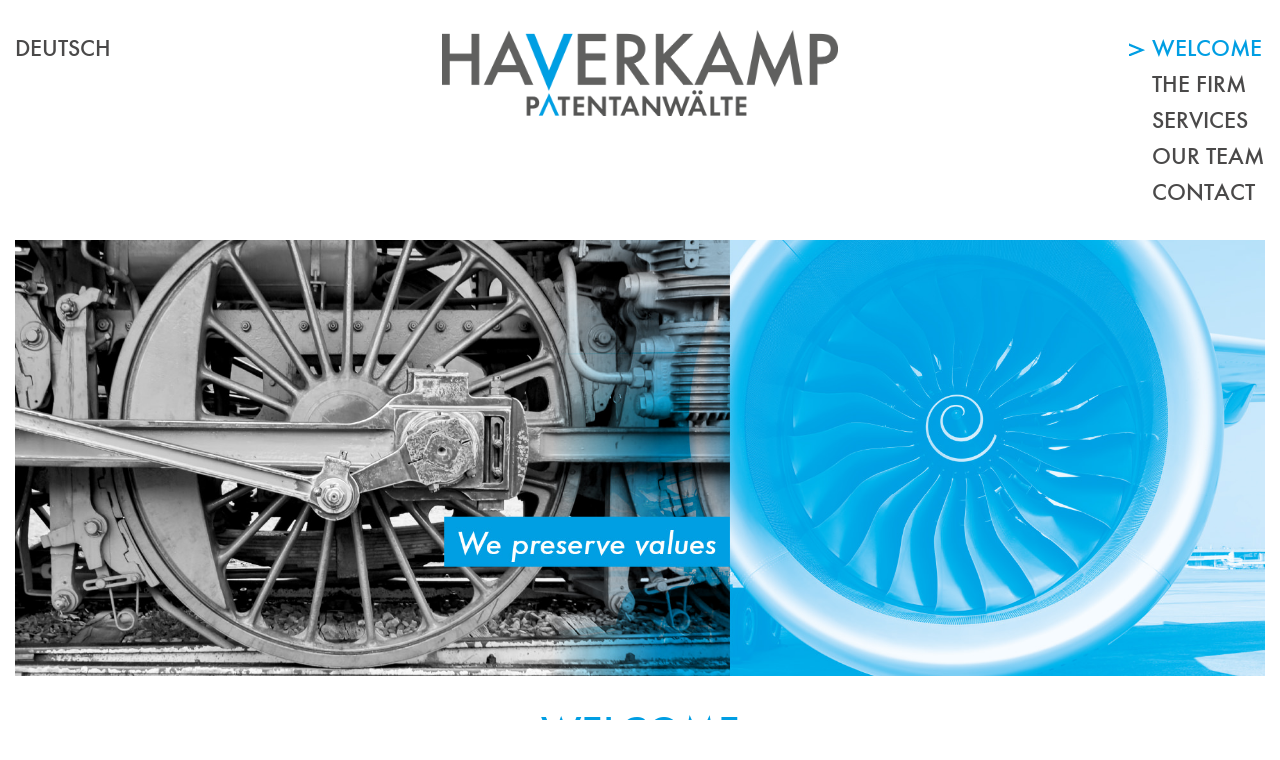

--- FILE ---
content_type: text/html
request_url: https://pathav.de/en/index.html
body_size: 6124
content:
<!doctype html>
<html lang="en">
  <head>
    <meta charset="utf-8">
    <meta name="viewport" content="width=device-width, initial-scale=1, shrink-to-fit=no">
    <meta name="description" content="Haverkamp Patentanwälte">
    <meta name="author" content="Thorsten Kaltenborn, kaltenborn.de">
    <meta name="descripton" content="Patent attorneys foster innovation at the interface between law and technology. We act as expert mediators between these two worlds, as we are just as at home in the law as in science and technology.">
    <link rel="apple-touch-icon" sizes="57x57" href="../img/Favicon.ico/apple-icon-57x57.png">
    <link rel="apple-touch-icon" sizes="60x60" href="../img/Favicon.ico/apple-icon-60x60.png">
    <link rel="apple-touch-icon" sizes="72x72" href="../img/Favicon.ico/apple-icon-72x72.png">
    <link rel="apple-touch-icon" sizes="76x76" href="../img/Favicon.ico/apple-icon-76x76.png">
    <link rel="apple-touch-icon" sizes="114x114" href="../img/Favicon.ico/apple-icon-114x114.png">
    <link rel="apple-touch-icon" sizes="120x120" href="../img/Favicon.ico/apple-icon-120x120.png">
    <link rel="apple-touch-icon" sizes="144x144" href="../img/Favicon.ico/apple-icon-144x144.png">
    <link rel="apple-touch-icon" sizes="152x152" href="../img/Favicon.ico/apple-icon-152x152.png">
    <link rel="apple-touch-icon" sizes="180x180" href="../img/Favicon.ico/apple-icon-180x180.png">
    <link rel="icon" type="image/png" sizes="192x192"  href="../img/Favicon.ico/android-icon-192x192.png">
    <link rel="icon" type="image/png" sizes="32x32" href="../img/Favicon.ico/favicon-32x32.png">
    <link rel="icon" type="image/png" sizes="96x96" href="../img/Favicon.ico/favicon-96x96.png">
    <link rel="icon" type="image/png" sizes="16x16" href="../img/Favicon.ico/favicon-16x16.png">
    <link rel="manifest" href="../img/Favicon.ico/manifest.json">
    <meta name="msapplication-TileColor" content="#ffffff">
    <meta name="msapplication-TileImage" content="../img/Favicon.ico/ms-icon-144x144.png">
    <meta name="theme-color" content="#ffffff">
    <title>Haverkamp Patentanwälte || Welcome</title>

    <link href="../css/styles.css" rel="stylesheet">
    
  </head>
  <body>
    
    <header class="container">
      <div class="row">
        <div class="col-3 col-md-2 order-last justify-content-end align-self-start">
          <div class="row justify-content-end pr-3 navbar-expand-md">
            <button class="navbar-toggler" type="button" data-toggle="collapse" data-target="#menuScroll" aria-expanded="false" aria-controls="menuScroll" 
              aria-expanded="false" aria-label="toggle navigation">
              <span class="navbar-toggler-icon"></span>
            </button>
            <div class="collapse navbar-collapse justify-content-end " id="menuScroll">
              <ul class="menu">
                <li class="active"><a href="index.html">Welcome</a></li>
                <li><a href="the-firm.html">The Firm</a></li>
                <li><a href="services.html">Services</a></li>
                <li><a href="our-team.html">Our Team</a></li>
                <li><a href="contact.html">Contact</a></li>
                <li class="d-md-none"><a href="../de/index.html" class="sprachlink">deutsch</a></li>
              </ul>
            </div>
          </div>
        </div>
        <div class="col-3 col-md-2 order-first align-self-start ">
          <div class="sprachmenu d-md-block d-none">
            <a href="../de/index.html" class="sprachlink">deutsch</a>
          </div>
        </div>
        <div class="col-6 col-md-8 align-self-start">
          <div class="row justify-content-center align-items-start">
            <div class="col-12 col-md-6">
              <a href="index.html"><img src="../img/hav-logo.png" class="img-fluid logo" alt="Haverkamp Patentanwälte"></a>
            </div>
          </div>
        </div>
      </div>
      <div class="headerimage">
        <picture>
          <source media="(max-width: 767.98px)" srcset="../img/We-preserve-Values_800px.jpg">
          <img src="../img/We-preserve-Values.jpg" class="img-fluid" alt="We preserve Values" title="We preserve Values">
        </picture>
      </div>
    </header>

<main role="main">

  <div class="container">
    <div class="row">
      <div class="col">
        <h1 class="text-center blue">Welcome</h1>
        <h2 class="text-center">to the worldwide net and to our firm in the heart of our beautiful forest town Iserlohn</h2>
        <p class="text-center">This site will give you an overview of our services and our team. In this era of digitalization and 
          globalization we will show you the meaning of our specialized expertise to overcome the challenges and to seize the opportunities. </p>
        <p class="text-center">Patent attorneys foster innovation at the interface between law and technology.<br>
          We act as expert mediators between these two worlds, as we are just at home in the law as in science and technology.</p>
        <cite class="text-center blue">“We are patent”</cite>
      </div>
    </div>
  </div>

</main>

<footer class="container-fluid">
  <div class="row justify-content-center">
    <div class="col-lg-2">
      <h4>Haverkamp Patentanwälte</h4>
      <p>European Patent, <br>
      Trademark <br>
      and Design Attorneys</p>
    </div>
    <div class="col-lg-2">
      <h4>Contact</h4>
      <p>Phone <a href="tel:+492371953593">+49&nbsp;(0)&nbsp;2371 953593</a><br>
      Fax  +49&nbsp;(0)&nbsp;2371 953594<br>
      Email   <a href="mailto:post@pathav.de">post@pathav.de</a></p>
    </div>
    <div class="col-lg-2">
      <h4>Address</h4>
      <p>Gartenstraße 61<br>
      D 58636 Iserlohn<br>
      <a href="kontakt.html#Anfahrt">Directions with Google Maps</a></p>
    </div>
    <div class="col-lg-2 footermenu">
      <p><a href="legal-notice.html">Legal Notice</a><br>&nbsp;</p>
      <p><a href="privacy-policy.html">Privacy Policy</a></p>
    </div>
  </div>
</footer>


  <script src="../js/jquery-3.5.1.slim.min.js"></script>
  <script>window.jQuery || document.write('<script src="../js/jquery-3.5.1.slim.min.js"><\/script>')</script>
  <script src="../js/bootstrap.min.js"></script>

      
  </body>
</html>


--- FILE ---
content_type: image/svg+xml
request_url: https://pathav.de/css/pfeil.svg
body_size: 50
content:
<svg height="20px" width="20px" xmlns="http://www.w3.org/2000/svg" viewBox="0 0 20 12">
	<defs><style>.cls-1{fill:#009ee3;}</style></defs>
	<path class="cls-1" d="M1.89,14.2,12.34,10,1.89,5.8V3.31l16.22,6.77L1.89,16.69Z"/>
</svg>